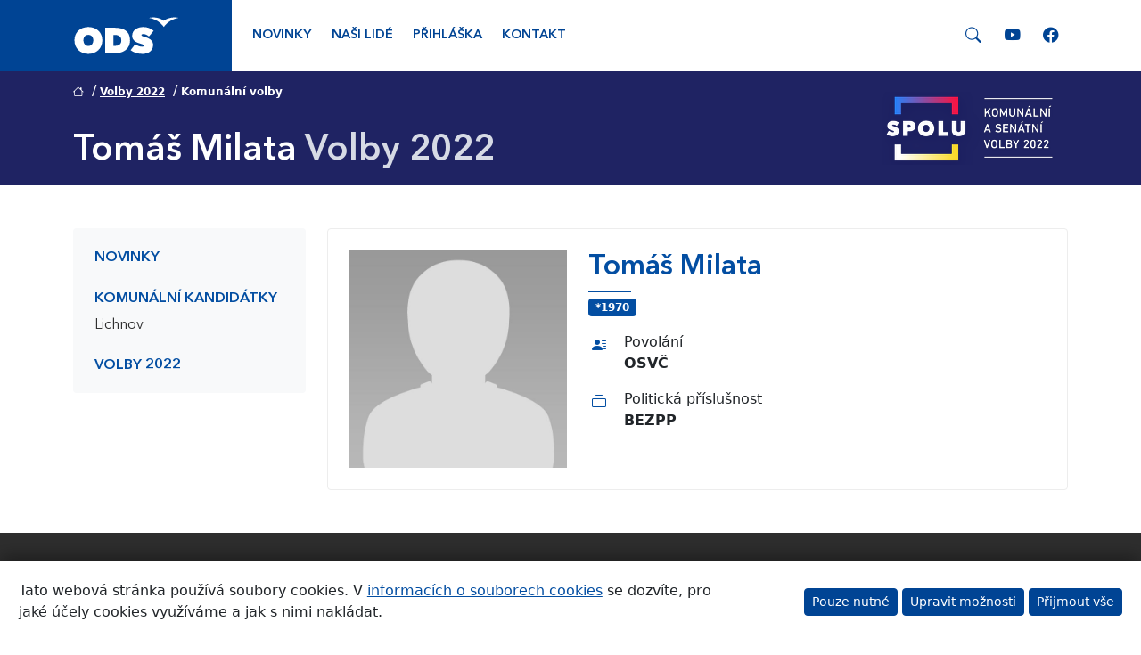

--- FILE ---
content_type: application/javascript
request_url: https://www.ods.cz/js/page.js?v=13
body_size: 1034
content:
// noinspection ES6ConvertVarToLetConst

function generateToc() {
    var listEl = $('#toc .navbar, #toc .nav');
    $('#toc').append('');
    var sublist = null;
    $('.content-page h2, .content-page h3').not('.content-page .toc h2, .content-page .toc h3').each(function (i) {
        var $el = $(this);
        $el.attr('id', slugify($el.html()));
        $el.find('a').remove();
        var linkText = $el.html();
        if ($el.prop('tagName') === 'H3') {
            if (null === sublist) {
                sublist = $('<ul class="sublist mb-1 nav flex-column"></ul>');
            }
        } else {
            if (sublist) {
                listEl.append(sublist);
                sublist = null;
            }
        }
        var link = '<a id="link' + i + '" href="#' + slugify($el.html()) + '">' + linkText + '</a>';
        if (sublist) {
            sublist.append('<li class="nav-item btn-nav-item">' + link + '</li>');
        } else {
            listEl.append('<li class="nav-item btn-nav-item">' + link + '</li>');
        }
    });
    listEl.on('click', 'a', function (e) {
        e.preventDefault();
        var hash = $(this).attr('href').substring($(this).attr('href').indexOf('#') + 1);
        var top = $('#' + hash).offset().top - 160;
        $('html, body').animate({
            scrollTop: top
        }, 0);
    });
    if (sublist) {
        listEl.append(sublist);
    }
}

function slugify(str) {
    var charList;
    charList = [
        ['Á', 'A'], ['Ä', 'A'], ['Č', 'C'], ['Ç', 'C'], ['Ď', 'D'], ['É', 'E'], ['Ě', 'E'],
        ['Ë', 'E'], ['Í', 'I'], ['Ň', 'N'], ['Ó', 'O'], ['Ö', 'O'], ['Ř', 'R'], ['Š', 'S'],
        ['Ť', 'T'], ['Ú', 'U'], ['Ů', 'U'], ['Ü', 'U'], ['Ý', 'Y'], ['Ž', 'Z'], ['á', 'a'],
        ['ä', 'a'], ['č', 'c'], ['ç', 'c'], ['ď', 'd'], ['é', 'e'], ['ě', 'e'], ['ë', 'e'],
        ['í', 'i'], ['ň', 'n'], ['ó', 'o'], ['ö', 'o'], ['ř', 'r'], ['š', 's'], ['ť', 't'],
        ['ú', 'u'], ['ů', 'u'], ['ü', 'u'], ['ý', 'y'], ['ž', 'z']
    ];
    for (var i in charList) {
        var re = new RegExp(charList[i][0], 'g');
        str = str.replace(re, charList[i][1]);
    }
    str = str.replace(/[^a-z0-9]/ig, '-');
    str = str.replace(/-+/g, '-');
    if (str[0] === '-') {
        str = str.substring(1, str.length);
    }
    if (str[str.length - 1] === '-') {
        str = str.substring(0, str.length - 1);
    }
    return str.toLowerCase();
}

$(document).ready(function () {
    if ($('#toc').length > 0) {
        generateToc();
    }

    $('a.scroll-top').click(function (e) {
        e.preventDefault();
        $('html, body').animate({
            scrollTop: 0
        }, 0);
        return false;
    });
});
